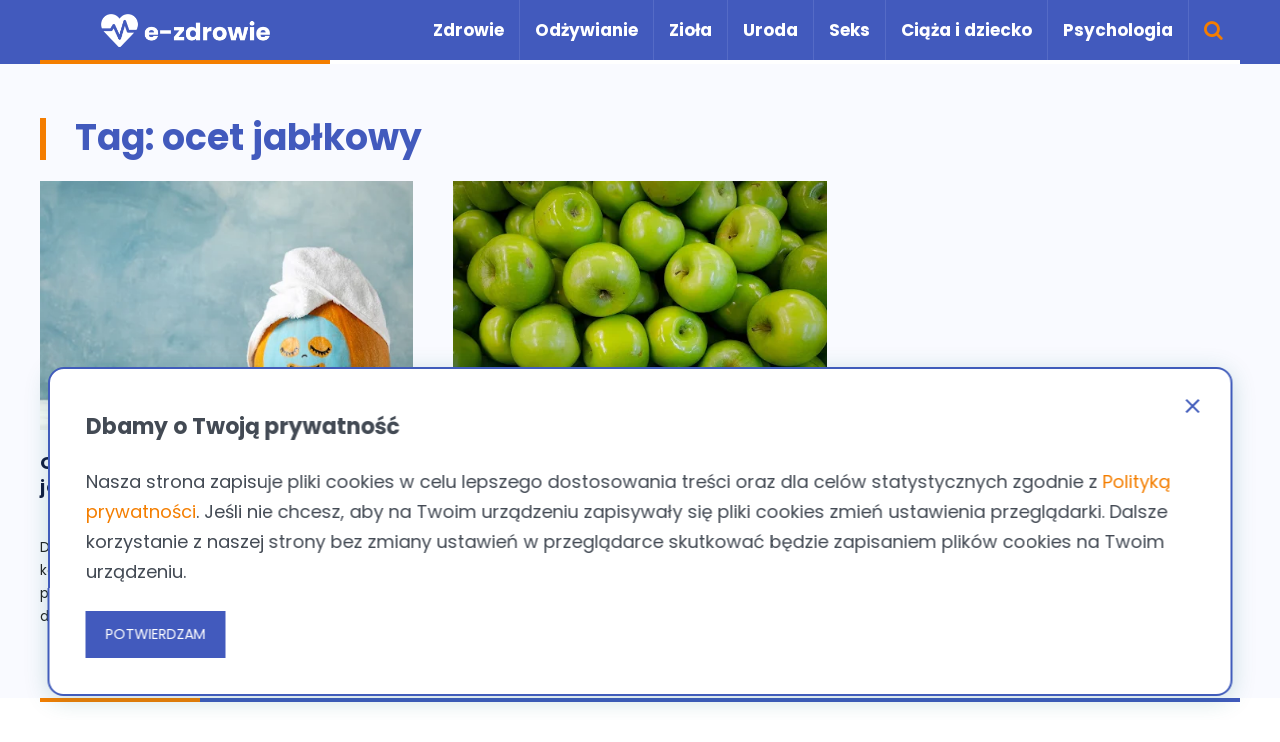

--- FILE ---
content_type: text/html;charset=UTF-8
request_url: https://e-zdrowie.pl/temat/ocet-jablkowy
body_size: 3422
content:


<!DOCTYPE html>
<html lang="pl">
<head>
<meta charset="UTF-8">
<link rel="preconnect" href="https://lh3.googleusercontent.com">
<link rel="preconnect" href="https://fonts.googleapis.com">
<link rel="preconnect" href="https://fonts.gstatic.com" crossorigin>
<link rel="preload" href="/assets/styles/common.css?453c085cd7" as="style" nonce>
		<link rel="preload" href="/assets/listing/main.css?453c085cd7" as="style" nonce>
		
<title>Ocet jabłkowy | e-zdrowie.pl</title>
<meta name="viewport" content="width=device-width, initial-scale=1, maximum-scale=1">
<link rel="icon" type="image/png" href="/img/favicon-128.png">



<link href="https://fonts.googleapis.com/css2?family=Poppins:wght@400;700;800&display=swap" rel="stylesheet" media="print" onload="this.media='all'" crossorigin>
<noscript><link href="https://fonts.googleapis.com/css2?family=Poppins:wght@400;700;800&display=swap" rel="stylesheet" crossorigin></noscript>
<link href="https://fonts.googleapis.com/css2?family=Lora:wght@400;700&display=swap" rel="stylesheet" media="print" onload="this.media='all'" crossorigin>
<noscript><link href="https://fonts.googleapis.com/css2?family=Lora:wght@400;700&display=swap" rel="stylesheet" crossorigin></noscript>
<link type="text/css" rel="stylesheet" href="/assets/styles/common.css;jsessionid=32B789BA751E2F0C0075FCDA1ABDB1FB?453c085cd7">
		<link type="text/css" rel="stylesheet" href="/assets/listing/main.css;jsessionid=32B789BA751E2F0C0075FCDA1ABDB1FB?453c085cd7">
		
<link rel="manifest" href="/static/manifest.json">
<meta name="robots" content="index, follow">
<meta name="facebook-domain-verification" content="g2iu6wni7my8qkvhux149yj0zmapcj" />
<script type="text/javascript">
var q = [];
</script>
<!-- Google Tag Manager -->
<script>(function(w,d,s,l,i){w[l]=w[l]||[];w[l].push({'gtm.start':
new Date().getTime(),event:'gtm.js'});var f=d.getElementsByTagName(s)[0],
j=d.createElement(s),dl=l!='dataLayer'?'&l='+l:'';j.async=true;j.src=
'https://www.googletagmanager.com/gtm.js?id='+i+dl;f.parentNode.insertBefore(j,f);
})(window,document,'script','dataLayer','GTM-TDCG3H4');</script>
<!-- End Google Tag Manager --><script async src="https://pagead2.googlesyndication.com/pagead/js/adsbygoogle.js?client=ca-pub-3226869585977172" crossorigin="anonymous"></script>
</head>
<body class="search search-results">
 <!-- Google Tag Manager (noscript) -->
<noscript><iframe src="https://www.googletagmanager.com/ns.html?id=GTM-TDCG3H4"
height="0" width="0" style="display:none;visibility:hidden"></iframe></noscript>
<!-- End Google Tag Manager (noscript) -->
 
 <header class="site-header">
 <div class="primary-header container">
  <div class="primary-menu-container">
   <div class="toggle toggle-menu mobile-toggle"><span><i class="fa fa-bars"></i></span><span class="screen-reader-text">Menu</span></div>
   <div class="logo-wrapper"><a href="/" class="logo-link" rel="home"><img src="/img/ezdrowie-logo-white-64.png" alt="logo E-zdrowie.pl" width="325" height="64"></a></div>
   <nav class="menu-primary-navigation-container"><ul id="primary-nav" class="primary-nav">
    <li class="menu-item"><a href="/zdrowie">Zdrowie</a></li><li class="menu-item"><a href="/odzywianie">Odżywianie</a></li><li class="menu-item"><a href="/ziola">Zioła</a></li><li class="menu-item"><a href="/uroda">Uroda</a></li><li class="menu-item"><a href="/seks">Seks</a></li><li class="menu-item"><a href="/ciaza-i-dziecko">Ciąża i dziecko</a></li><li class="menu-item"><a href="/psychologia">Psychologia</a></li>
   </ul></nav>
   <div class="toggle toggle-search"><span><i class="fa fa-search"></i></span><span class="screen-reader-text">Szukaj</span></div>
  </div>
  <div class="site-search">
   <form role="search" method="get" class="search-form" action="/szukaj">
    <label for="search-input"><span class="screen-reader-text">Wyszukaj:</span></label>
    <input type="search" id="search-input" class="search-field" placeholder="Wpisz szukaną frazę" value="" name="fraza">
    <button type="submit" class="search-submit"><i class="fa fa-search"></i><span class="screen-reader-text">Szukaj</span></button>
   </form>
  </div>
  <div class="mobile-navigation">
   <nav class="mobile-nav-wrapper"><ul id="mobile-nav" class="mobile-nav"><li><a href="/zdrowie">Zdrowie</a><span class="expand"></span></li><li><a href="/odzywianie">Odżywianie</a></li><li><a href="/ziola">Zioła</a></li><li><a href="/uroda">Uroda</a></li><li><a href="/seks">Seks</a></li><li><a href="/ciaza-i-dziecko">Ciąża i dziecko</a></li><li><a href="/psychologia">Psychologia</a></li></ul></nav>	
  </div>
 </div>
</header>
 
 <div class="wrap">

<main class="site-main">
 <div id="content" class="site-content">
 
  
  
  <div class="latest-articles">
  <div class="container">
   <header class="page-header"><h1 class="page-title">Tag: ocet jabłkowy</h1></header>
   
   <div class="articles-list flat-list-style cols-3">
    <article class="article-container">
 <div class="article">
  <div class="article-image"><a href="/ocet-jablkowy-na-wlosy-i-na-skore-jakie-da-efekty"><img src="https://lh3.googleusercontent.com/oSh5hL9QGj9l4exXhgAoRnBTcPHHZfMmYu1oWRJi3cdpDLZ2htnjCSXqSIv6d5zCVL6HpxFo5yRsbj2taTdmzrumxdrzdHP9PDA=w470-h313-p-rw" alt="Dynia z maseczką" title="Dbanie o urodę" width="1254" height="836" srcset="https://lh3.googleusercontent.com/oSh5hL9QGj9l4exXhgAoRnBTcPHHZfMmYu1oWRJi3cdpDLZ2htnjCSXqSIv6d5zCVL6HpxFo5yRsbj2taTdmzrumxdrzdHP9PDA=w360-h240-p-rw 360w, https://lh3.googleusercontent.com/oSh5hL9QGj9l4exXhgAoRnBTcPHHZfMmYu1oWRJi3cdpDLZ2htnjCSXqSIv6d5zCVL6HpxFo5yRsbj2taTdmzrumxdrzdHP9PDA=w470-h313-p-rw 470w, https://lh3.googleusercontent.com/oSh5hL9QGj9l4exXhgAoRnBTcPHHZfMmYu1oWRJi3cdpDLZ2htnjCSXqSIv6d5zCVL6HpxFo5yRsbj2taTdmzrumxdrzdHP9PDA=w948-h632-p-rw 948w" sizes="(min-width: 901px) 470px, 360px"></a></div>
  <header class="entry-header">
   <h3 class="entry-title"><a href="/ocet-jablkowy-na-wlosy-i-na-skore-jakie-da-efekty">Ocet jabłkowy na włosy i na skórę – jakie da efekty?</a></h3>
   
  </header>
  <div class="entry-content"><p><a href="/ocet-jablkowy-na-wlosy-i-na-skore-jakie-da-efekty">Dlaczego ocet jabłkowy wykorzystywany jest w kosmetyce? Jak włączyć ocet do codziennej pielęgnacji skóry? Do jakiego typu cery jest dedykowany? Jakie efekty ...</a></p></div>
  
 </div>
</article>
    <article class="article-container">
 <div class="article">
  <div class="article-image"><a href="/ocet-jablkowy-wlasciwosci-dzialanie-przeciwwskazania"><img class="lazyload" alt="Zielone jabłka" title="Jabłka" width="4017" height="2796" data-srcset="https://lh3.googleusercontent.com/D4-rYzgLFTjeXz1NheWnQs9C2MICdvWqfUt-hxlieXYqusogysF06MSzO9Ak_n20kWfPztz3lWhTYn_7rDl-84omg6yHe41M6SY=w360-h240-p-rw 360w, https://lh3.googleusercontent.com/D4-rYzgLFTjeXz1NheWnQs9C2MICdvWqfUt-hxlieXYqusogysF06MSzO9Ak_n20kWfPztz3lWhTYn_7rDl-84omg6yHe41M6SY=w470-h313-p-rw 470w, https://lh3.googleusercontent.com/D4-rYzgLFTjeXz1NheWnQs9C2MICdvWqfUt-hxlieXYqusogysF06MSzO9Ak_n20kWfPztz3lWhTYn_7rDl-84omg6yHe41M6SY=w948-h632-p-rw 948w" data-sizes="(min-width: 901px) 470px, 360px"></a></div>
  <header class="entry-header">
   <h3 class="entry-title"><a href="/ocet-jablkowy-wlasciwosci-dzialanie-przeciwwskazania">Ocet jabłkowy – właściwości, działanie, przeciwwskazania</a></h3>
   
  </header>
  <div class="entry-content"><p><a href="/ocet-jablkowy-wlasciwosci-dzialanie-przeciwwskazania">Ocet jabłkowy to produkt, który powstaje na skutek fermentacji cukrów zawartych w jabłkach. Następnie, na etapie produkcyjnym, wytworzony alkohol przekształc...</a></p></div>
  
 </div>
</article>
    
   </div>
   


  </div>
  </div>
  
 </div>
</main>


 </div>
 
 <footer class="site-footer">
 <div class="footer-wrapper">
  <div class="container">
   <ul class="footer-info">
    <li class="footer-links">
     <ul id="footer-nav" class="footer-nav">
      <li class="menu-item"><a href="/o-nas">O nas</a></li>
      <li class="menu-item"><a href="/kontakt">Kontakt</a></li>
      <li class="menu-item"><a href="/redakcja">Redakcja</a></li>
      <li class="menu-item"><a href="/polityka-prywatnosci">Polityka prywatności</a></li>
     </ul></li>
    <li class="footer-copyright">&copy;2026 e-zdrowie.pl Wszelkie prawa zastrzeżone</li>
   </ul>
  </div>
 </div>
</footer>

<div id="cookie-agreement-popup">
    <section class="cookie-popup">
        <header class="cookie-popup-title">Dbamy o Twoją prywatność</header>
        <p class="cookie-popup-content">
            Nasza strona zapisuje pliki cookies w celu lepszego dostosowania treści oraz dla celów statystycznych zgodnie z
            <a href="/polityka-prywatnosci" target="_blank">Polityką prywatności</a>.
            Jeśli nie chcesz, aby na Twoim urządzeniu zapisywały się pliki cookies zmień ustawienia przeglądarki.
            Dalsze korzystanie z naszej strony bez zmiany ustawień w przeglądarce skutkować będzie zapisaniem plików cookies na Twoim urządzeniu.
        </p>
        <button class="cookie-popup-button ez-button ez-button-primary" onClick='cookieAgreement.setCookiesAgreement()'>POTWIERDZAM</button>
        <img class="cookie-popup-close-icon" src='/img/close-blue.svg' onClick="cookieAgreement.setCookiesAgreement()" alt='close icon green' />
    </section>
</div>

 <script src="/assets/commons/vendors.js;jsessionid=32B789BA751E2F0C0075FCDA1ABDB1FB?453c085cd7" async="async" crossorigin></script>
	<script src="/assets/header/main.js;jsessionid=32B789BA751E2F0C0075FCDA1ABDB1FB?453c085cd7" async="async" crossorigin></script>
	<script src="/assets/cookies/cookies.js;jsessionid=32B789BA751E2F0C0075FCDA1ABDB1FB?453c085cd7" async="async" crossorigin></script>
	
 
 
</body>
</html>

--- FILE ---
content_type: text/html; charset=utf-8
request_url: https://www.google.com/recaptcha/api2/aframe
body_size: 265
content:
<!DOCTYPE HTML><html><head><meta http-equiv="content-type" content="text/html; charset=UTF-8"></head><body><script nonce="UZdyCpcH2SuedK-SpNyCwg">/** Anti-fraud and anti-abuse applications only. See google.com/recaptcha */ try{var clients={'sodar':'https://pagead2.googlesyndication.com/pagead/sodar?'};window.addEventListener("message",function(a){try{if(a.source===window.parent){var b=JSON.parse(a.data);var c=clients[b['id']];if(c){var d=document.createElement('img');d.src=c+b['params']+'&rc='+(localStorage.getItem("rc::a")?sessionStorage.getItem("rc::b"):"");window.document.body.appendChild(d);sessionStorage.setItem("rc::e",parseInt(sessionStorage.getItem("rc::e")||0)+1);localStorage.setItem("rc::h",'1769259909659');}}}catch(b){}});window.parent.postMessage("_grecaptcha_ready", "*");}catch(b){}</script></body></html>

--- FILE ---
content_type: text/css
request_url: https://e-zdrowie.pl/assets/listing/main.css?453c085cd7
body_size: 781
content:
.pagination{list-style:none;display:-webkit-flex;display:-ms-flexbox;display:flex;-webkit-align-items:center;-ms-flex-align:center;align-items:center;-webkit-flex-direction:row;-ms-flex-direction:row;flex-direction:row;-webkit-justify-content:center;-ms-flex-pack:center;justify-content:enter;flex-wrap:wrap;width:100%;padding:0;line-height:1}.pagination li{display:block;height:36px;width:36px;line-height:36px;margin:5px 0;color:#333;font-weight:600;text-align:center;transition:background-color .1s ease-in}.pagination li+li{margin-left:10px}.pagination .next,.pagination .prev{width:auto;color:#fff;background-color:#425abd}.pagination .next a,.pagination .prev a{padding:0 16px}.pagination li>span,.pagination li>a{display:block;color:inherit;text-decoration:none;transition:all .1s ease-in}.pagination li.active,.pagination li:hover{background-color:#f47d01;color:#FFF}

--- FILE ---
content_type: image/svg+xml
request_url: https://e-zdrowie.pl/img/close-blue.svg
body_size: 215
content:
<svg xmlns="http://www.w3.org/2000/svg" width="15" height="15" viewBox="0 0 15 15" fill="none"><path fill-rule="evenodd" clip-rule="evenodd" d="M5.657 7.071L0 12.728l1.414 1.414 5.657-5.657 5.657 5.657 1.414-1.414L8.485 7.07l5.657-5.657L12.728 0 7.07 5.657 1.414 0 0 1.414l5.657 5.657z" fill="#415cbb"/></svg>

--- FILE ---
content_type: application/javascript
request_url: https://e-zdrowie.pl/assets/commons/vendors.js;jsessionid=32B789BA751E2F0C0075FCDA1ABDB1FB?453c085cd7
body_size: 15983
content:
(function(){if(typeof window!=="object"){return}if("IntersectionObserver" in window&&"IntersectionObserverEntry" in window&&"intersectionRatio" in window.IntersectionObserverEntry.prototype){if(!("isIntersecting" in window.IntersectionObserverEntry.prototype)){Object.defineProperty(window.IntersectionObserverEntry.prototype,"isIntersecting",{get:function(){return this.intersectionRatio>0}})}return}function k(u){try{return u.defaultView&&u.defaultView.frameElement||null}catch(t){return null}}var m=(function(t){var u=t;var v=k(u);while(v){u=v.ownerDocument;v=k(u)}return u})(window.document);var g=[];var j=null;var q=null;function s(v){this.time=v.time;this.target=v.target;this.rootBounds=h(v.rootBounds);this.boundingClientRect=h(v.boundingClientRect);this.intersectionRect=h(v.intersectionRect||d());this.isIntersecting=!!v.intersectionRect;var x=this.boundingClientRect;var w=x.width*x.height;var u=this.intersectionRect;var t=u.width*u.height;if(w){this.intersectionRatio=Number((t/w).toFixed(4))}else{this.intersectionRatio=this.isIntersecting?1:0}}function r(v,u){var t=u||{};if(typeof v!="function"){throw new Error("callback must be a function")}if(t.root&&t.root.nodeType!=1&&t.root.nodeType!=9){throw new Error("root must be a Document or Element")}this._checkForIntersections=e(this._checkForIntersections.bind(this),this.THROTTLE_TIMEOUT);this._callback=v;this._observationTargets=[];this._queuedEntries=[];this._rootMarginValues=this._parseRootMargin(t.rootMargin);this.thresholds=this._initThresholds(t.threshold);this.root=t.root||null;this.rootMargin=this._rootMarginValues.map(function(w){return w.value+w.unit}).join(" ");this._monitoringDocuments=[];this._monitoringUnsubscribes=[]}r.prototype.THROTTLE_TIMEOUT=100;r.prototype.POLL_INTERVAL=null;r.prototype.USE_MUTATION_OBSERVER=true;r._setupCrossOriginUpdater=function(){if(!j){j=function(u,t){if(!u||!t){q=d()}else{q=b(u,t)}g.forEach(function(v){v._checkForIntersections()})}}return j};r._resetCrossOriginUpdater=function(){j=null;q=null};r.prototype.observe=function(u){var t=this._observationTargets.some(function(v){return v.element==u});if(t){return}if(!(u&&u.nodeType==1)){throw new Error("target must be an Element")}this._registerInstance();this._observationTargets.push({element:u,entry:null});this._monitorIntersections(u.ownerDocument);this._checkForIntersections()};r.prototype.unobserve=function(t){this._observationTargets=this._observationTargets.filter(function(u){return u.element!=t});this._unmonitorIntersections(t.ownerDocument);if(this._observationTargets.length==0){this._unregisterInstance()}};r.prototype.disconnect=function(){this._observationTargets=[];this._unmonitorAllIntersections();this._unregisterInstance()};r.prototype.takeRecords=function(){var t=this._queuedEntries.slice();this._queuedEntries=[];return t};r.prototype._initThresholds=function(u){var t=u||[0];if(!Array.isArray(t)){t=[t]}return t.sort().filter(function(x,w,v){if(typeof x!="number"||isNaN(x)||x<0||x>1){throw new Error("threshold must be a number between 0 and 1 inclusively")}return x!==v[w-1]})};r.prototype._parseRootMargin=function(t){var u=t||"0px";var v=u.split(/\s+/).map(function(w){var x=/^(-?\d*\.?\d+)(px|%)$/.exec(w);if(!x){throw new Error("rootMargin must be specified in pixels or percent")}return{value:parseFloat(x[1]),unit:x[2]}});v[1]=v[1]||v[0];v[2]=v[2]||v[0];v[3]=v[3]||v[1];return v};r.prototype._monitorIntersections=function(w){var v=w.defaultView;if(!v){return}if(this._monitoringDocuments.indexOf(w)!=-1){return}var z=this._checkForIntersections;var t=null;var y=null;if(this.POLL_INTERVAL){t=v.setInterval(z,this.POLL_INTERVAL)}else{o(v,"resize",z,true);o(w,"scroll",z,true);if(this.USE_MUTATION_OBSERVER&&"MutationObserver" in v){y=new v.MutationObserver(z);y.observe(w,{attributes:true,childList:true,characterData:true,subtree:true})}}this._monitoringDocuments.push(w);this._monitoringUnsubscribes.push(function(){var A=w.defaultView;if(A){if(t){A.clearInterval(t)}p(A,"resize",z,true)}p(w,"scroll",z,true);if(y){y.disconnect()}});var u=(this.root&&(this.root.ownerDocument||this.root))||m;if(w!=u){var x=k(w);if(x){this._monitorIntersections(x.ownerDocument)}}};r.prototype._unmonitorIntersections=function(x){var u=this._monitoringDocuments.indexOf(x);if(u==-1){return}var w=(this.root&&(this.root.ownerDocument||this.root))||m;var t=this._observationTargets.some(function(A){var z=A.element.ownerDocument;if(z==x){return true}while(z&&z!=w){var B=k(z);z=B&&B.ownerDocument;if(z==x){return true}}return false});if(t){return}var v=this._monitoringUnsubscribes[u];this._monitoringDocuments.splice(u,1);this._monitoringUnsubscribes.splice(u,1);v();if(x!=w){var y=k(x);if(y){this._unmonitorIntersections(y.ownerDocument)}}};r.prototype._unmonitorAllIntersections=function(){var u=this._monitoringUnsubscribes.slice(0);this._monitoringDocuments.length=0;this._monitoringUnsubscribes.length=0;for(var t=0;t<u.length;t++){u[t]()}};r.prototype._checkForIntersections=function(){if(!this.root&&j&&!q){return}var u=this._rootIsInDom();var t=u?this._getRootRect():d();this._observationTargets.forEach(function(z){var C=z.element;var B=f(C);var x=this._rootContainsTarget(C);var y=z.entry;var w=u&&x&&this._computeTargetAndRootIntersection(C,B,t);var v=null;if(!this._rootContainsTarget(C)){v=d()}else{if(!j||this.root){v=t}}var A=z.entry=new s({time:a(),target:C,boundingClientRect:B,rootBounds:v,intersectionRect:w});if(!y){this._queuedEntries.push(A)}else{if(u&&x){if(this._hasCrossedThreshold(y,A)){this._queuedEntries.push(A)}}else{if(y&&y.isIntersecting){this._queuedEntries.push(A)}}}},this);if(this._queuedEntries.length){this._callback(this.takeRecords(),this)}};r.prototype._computeTargetAndRootIntersection=function(y,v,z){if(window.getComputedStyle(y).display=="none"){return}var A=v;var D=l(y);var B=false;while(!B&&D){var E=null;var x=D.nodeType==1?window.getComputedStyle(D):{};if(x.display=="none"){return null}if(D==this.root||D.nodeType==9){B=true;if(D==this.root||D==m){if(j&&!this.root){if(!q||q.width==0&&q.height==0){D=null;E=null;A=null}else{E=q}}else{E=z}}else{var w=l(D);var u=w&&f(w);var t=w&&this._computeTargetAndRootIntersection(w,u,z);if(u&&t){D=w;E=b(u,t)}else{D=null;A=null}}}else{var C=D.ownerDocument;if(D!=C.body&&D!=C.documentElement&&x.overflow!="visible"){E=f(D)}}if(E){A=i(E,A)}if(!A){break}D=D&&l(D)}return A};r.prototype._getRootRect=function(){var u;if(this.root&&!c(this.root)){u=f(this.root)}else{var w=c(this.root)?this.root:m;var v=w.documentElement;var t=w.body;u={top:0,left:0,right:v.clientWidth||t.clientWidth,width:v.clientWidth||t.clientWidth,bottom:v.clientHeight||t.clientHeight,height:v.clientHeight||t.clientHeight}}return this._expandRectByRootMargin(u)};r.prototype._expandRectByRootMargin=function(u){var v=this._rootMarginValues.map(function(x,w){return x.unit=="px"?x.value:x.value*(w%2?u.width:u.height)/100});var t={top:u.top-v[0],right:u.right+v[1],bottom:u.bottom+v[2],left:u.left-v[3]};t.width=t.right-t.left;t.height=t.bottom-t.top;return t};r.prototype._hasCrossedThreshold=function(v,y){var u=v&&v.isIntersecting?v.intersectionRatio||0:-1;var x=y.isIntersecting?y.intersectionRatio||0:-1;if(u===x){return}for(var w=0;w<this.thresholds.length;w++){var t=this.thresholds[w];if(t==u||t==x||t<u!==t<x){return true}}};r.prototype._rootIsInDom=function(){return !this.root||n(m,this.root)};r.prototype._rootContainsTarget=function(u){var t=(this.root&&(this.root.ownerDocument||this.root))||m;return(n(t,u)&&(!this.root||t==u.ownerDocument))};r.prototype._registerInstance=function(){if(g.indexOf(this)<0){g.push(this)}};r.prototype._unregisterInstance=function(){var t=g.indexOf(this);if(t!=-1){g.splice(t,1)}};function a(){return window.performance&&performance.now&&performance.now()}function e(t,u){var v=null;return function(){if(!v){v=setTimeout(function(){t();v=null},u)}}}function o(v,u,t,w){if(typeof v.addEventListener=="function"){v.addEventListener(u,t,w||false)}else{if(typeof v.attachEvent=="function"){v.attachEvent("on"+u,t)}}}function p(v,u,t,w){if(typeof v.removeEventListener=="function"){v.removeEventListener(u,t,w||false)}else{if(typeof v.detatchEvent=="function"){v.detatchEvent("on"+u,t)}}}function i(w,u){var A=Math.max(w.top,u.top);var v=Math.min(w.bottom,u.bottom);var z=Math.max(w.left,u.left);var x=Math.min(w.right,u.right);var y=x-z;var t=v-A;return(y>=0&&t>=0)&&{top:A,bottom:v,left:z,right:x,width:y,height:t}||null}function f(t){var v;try{v=t.getBoundingClientRect()}catch(u){}if(!v){return d()}if(!(v.width&&v.height)){v={top:v.top,right:v.right,bottom:v.bottom,left:v.left,width:v.right-v.left,height:v.bottom-v.top}}return v}function d(){return{top:0,bottom:0,left:0,right:0,width:0,height:0}}function h(t){if(!t||"x" in t){return t}return{top:t.top,y:t.top,bottom:t.bottom,left:t.left,x:t.left,right:t.right,width:t.width,height:t.height}}function b(w,t){var v=t.top-w.top;var u=t.left-w.left;return{top:v,left:u,height:t.height,width:t.width,bottom:v+t.height,right:u+t.width}}function n(t,v){var u=v;while(u){if(u==t){return true}u=l(u)}return false}function l(u){var t=u.parentNode;if(u.nodeType==9&&u!=m){return k(u)}if(t&&t.assignedSlot){t=t.assignedSlot.parentNode}if(t&&t.nodeType==11&&t.host){return t.host}return t}function c(t){return t&&t.nodeType===9}window.IntersectionObserver=r;window.IntersectionObserverEntry=s}());(function(){var ay,bd="function"==typeof Object.defineProperties?Object.defineProperty:function(k,g,l){if(l.get||l.set){throw new TypeError("ES3 does not support getters and setters.")}k!=Array.prototype&&k!=Object.prototype&&(k[g]=l.value)},av="undefined"!=typeof window&&window===this?this:"undefined"!=typeof global&&null!=global?global:this;function au(){au=function(){};av.Symbol||(av.Symbol=aP)}var ar=0;function aP(g){return"jscomp_symbol_"+(g||"")+ar++}function at(){au();var g=av.Symbol.iterator;g||(g=av.Symbol.iterator=av.Symbol("iterator"));"function"!=typeof Array.prototype[g]&&bd(Array.prototype,g,{configurable:!0,writable:!0,value:function(){return v(this)}});at=function(){}}function v(k){var g=0;return d(function(){return g<k.length?{done:!1,value:k[g++]}:{done:!0}})}function d(g){at();g={next:g};g[av.Symbol.iterator]=function(){return this};return g}function bl(k){at();au();at();var g=k[Symbol.iterator];return g?g.call(k):v(k)}function aq(k){if(!(k instanceof Array)){k=bl(k);for(var g,l=[];!(g=k.next()).done;){l.push(g.value)}k=l}return k}function aW(k,g){function n(){}n.prototype=g.prototype;k.ha=g.prototype;k.prototype=new n;k.prototype.constructor=k;for(var m in g){if(Object.defineProperties){var l=Object.getOwnPropertyDescriptor(g,m);l&&Object.defineProperty(k,m,l)}else{k[m]=g[m]}}}var ap=window.Element.prototype,aw=ap.matches||ap.matchesSelector||ap.webkitMatchesSelector||ap.mozMatchesSelector||ap.msMatchesSelector||ap.oMatchesSelector;function F(k,g){if(k&&1==k.nodeType&&g){if("string"==typeof g||1==g.nodeType){return k==g||e(k,g)}if("length" in g){for(var m=0,l;l=g[m];m++){if(k==l||e(k,l)){return !0}}}}return !1}function e(k,g){if("string"!=typeof g){return !1}if(aw){return aw.call(k,g)}g=k.parentNode.querySelectorAll(g);for(var m=0,l;l=g[m];m++){if(l==k){return !0}}return !1}function bn(k){for(var g=[];k&&k.parentNode&&1==k.parentNode.nodeType;){k=k.parentNode,g.push(k)}return g}function ao(k,g,p){function n(q){var w;if(l.composed&&"function"==typeof q.composedPath){for(var u=q.composedPath(),t=0,r;r=u[t];t++){1==r.nodeType&&F(r,g)&&(w=r)}}else{q:{if((w=q.target)&&1==w.nodeType&&g){for(w=[w].concat(bn(w)),u=0;t=w[u];u++){if(F(t,g)){w=t;break q}}}w=void 0}}w&&p.call(w,q,w)}var m=document,l={composed:!0,S:!0},l=void 0===l?{}:l;m.addEventListener(k,n,l.S);return{j:function(){m.removeEventListener(k,n,l.S)}}}function bf(k){var g={};if(!k||1!=k.nodeType){return g}k=k.attributes;if(!k.length){return{}}for(var m=0,l;l=k[m];m++){g[l.name]=l.value}return g}var a2=/:(80|443)$/,an=document.createElement("a"),am={};function al(k){k=k&&"."!=k?k:location.href;if(am[k]){return am[k]}an.href=k;if("."==k.charAt(0)||"/"==k.charAt(0)){return al(an.href)}var g="80"==an.port||"443"==an.port?"":an.port,g="0"==g?"":g,l=an.host.replace(a2,"");return am[k]={hash:an.hash,host:l,hostname:an.hostname,href:an.href,origin:an.origin?an.origin:an.protocol+"//"+l,pathname:"/"==an.pathname.charAt(0)?an.pathname:"/"+an.pathname,port:g,protocol:an.protocol,search:an.search}}var ak=[];function az(k,g){var l=this;this.context=k;this.P=g;this.f=(this.c=/Task$/.test(g))?k.get(g):k[g];this.b=[];this.a=[];this.g=function(n){for(var m=[],p=0;p<arguments.length;++p){m[p-0]=arguments[p]}return l.a[l.a.length-1].apply(null,[].concat(aq(m)))};this.c?k.set(g,this.g):k[g]=this.g}function aj(k,g,l){k=ac(k,g);k.b.push(l);h(k)}function ah(k,g,l){k=ac(k,g);l=k.b.indexOf(l);-1<l&&(k.b.splice(l,1),0<k.b.length?h(k):k.j())}function h(k){k.a=[];for(var g,m=0;g=k.b[m];m++){var l=k.a[m-1]||k.f.bind(k.context);k.a.push(g(l))}}az.prototype.j=function(){var g=ak.indexOf(this);-1<g&&(ak.splice(g,1),this.c?this.context.set(this.P,this.f):this.context[this.P]=this.f)};function ac(k,g){var l=ak.filter(function(m){return m.context==k&&m.P==g})[0];l||(l=new az(k,g),ak.push(l));return l}function ag(k,g,q,p,n,l){if("function"==typeof p){var m=q.get("buildHitTask");return{buildHitTask:function(r){r.set(k,null,!0);r.set(g,null,!0);p(r,n,l);m(r)}}}return a7({},k,g)}function a6(k,g){var m=bf(k),l={};Object.keys(m).forEach(function(n){if(!n.indexOf(g)&&n!=g+"on"){var p=m[n];"true"==p&&(p=!0);"false"==p&&(p=!1);n=bp(n.slice(g.length));l[n]=p}});return l}function bh(g){"loading"==document.readyState?document.addEventListener("DOMContentLoaded",function k(){document.removeEventListener("DOMContentLoaded",k);g()}):g()}function a8(k,g){var l;return function(p){for(var n=[],m=0;m<arguments.length;++m){n[m-0]=arguments[m]}clearTimeout(l);l=setTimeout(function(){return k.apply(null,[].concat(aq(n)))},g)}}function aB(k){function g(){l||(l=!0,k())}var l=!1;setTimeout(g,2000);return g}var a5={};function ae(k,g){function n(){clearTimeout(l.timeout);l.send&&ah(k,"send",l.send);delete a5[m];l.R.forEach(function(p){return p()})}var m=k.get("trackingId"),l=a5[m]=a5[m]||{};clearTimeout(l.timeout);l.timeout=setTimeout(n,0);l.R=l.R||[];l.R.push(g);l.send||(l.send=function(p){return function(q){for(var t=[],r=0;r<arguments.length;++r){t[r-0]=arguments[r]}n();p.apply(null,[].concat(aq(t)))}},aj(k,"send",l.send))}var a7=Object.assign||function(k,g){for(var q=[],p=1;p<arguments.length;++p){q[p-1]=arguments[p]}for(var p=0,n=q.length;p<n;p++){var l=Object(q[p]),m;for(m in l){Object.prototype.hasOwnProperty.call(l,m)&&(k[m]=l[m])}}return k};function bp(g){return g.replace(/[\-\_]+(\w?)/g,function(k,l){return l.toUpperCase()})}function a3(g){return"object"==typeof g&&null!==g}var a1=function j(g){return g?(g^16*Math.random()>>g/4).toString(16):"10000000-1000-4000-8000-100000000000".replace(/[018]/g,j)};function a0(k,g){var l=window.GoogleAnalyticsObject||"ga";window[l]=window[l]||function(n){for(var m=[],p=0;p<arguments.length;++p){m[p-0]=arguments[p]}(window[l].q=window[l].q||[]).push(m)};window.gaDevIds=window.gaDevIds||[];0>window.gaDevIds.indexOf("i5iSjo")&&window.gaDevIds.push("i5iSjo");window[l]("provide",k,g);window.gaplugins=window.gaplugins||{};window.gaplugins[k.charAt(0).toUpperCase()+k.slice(1)]=g}var aZ={T:1,U:2,V:3,X:4,Y:5,Z:6,$:7,aa:8,ba:9,W:10},aX=Object.keys(aZ).length;function aV(k,g){k.set("\x26_av","2.4.1");var m=k.get("\x26_au"),m=parseInt(m||"0",16).toString(2);if(m.length<aX){for(var l=aX-m.length;l;){m="0"+m,l--}}g=aX-g;m=m.substr(0,g)+1+m.substr(g+1);k.set("\x26_au",parseInt(m||"0",2).toString(16))}function aU(k,g){aV(k,aZ.T);this.a=a7({},g);this.g=k;this.b=this.a.stripQuery&&this.a.queryDimensionIndex?"dimension"+this.a.queryDimensionIndex:null;this.f=this.f.bind(this);this.c=this.c.bind(this);aj(k,"get",this.f);aj(k,"buildHitTask",this.c)}aU.prototype.f=function(k){var g=this;return function(m){if("page"==m||m==g.b){var l={location:k("location"),page:k("page")};return a(g,l)[m]}return k(m)}};aU.prototype.c=function(k){var g=this;return function(m){var l=a(g,{location:m.get("location"),page:m.get("page")});m.set(l,null,!0);k(m)}};function a(k,g){var n=al(g.page||g.location),m=n.pathname;if(k.a.indexFilename){var l=m.split("/");k.a.indexFilename==l[l.length-1]&&(l[l.length-1]="",m=l.join("/"))}"remove"==k.a.trailingSlash?m=m.replace(/\/+$/,""):"add"==k.a.trailingSlash&&(/\.\w+$/.test(m)||"/"==m.substr(-1)||(m+="/"));m={page:m+(k.a.stripQuery?bi(k,n.search):n.search)};g.location&&(m.location=g.location);k.b&&(m[k.b]=n.search.slice(1)||"(not set)");return"function"==typeof k.a.urlFieldsFilter?(g=k.a.urlFieldsFilter(m,al),n={page:g.page,location:g.location},k.b&&(n[k.b]=g[k.b]),n):m}function bi(k,g){if(Array.isArray(k.a.queryParamsWhitelist)){var l=[];g.slice(1).split("\x26").forEach(function(m){var n=bl(m.split("\x3d"));m=n.next().value;n=n.next().value;-1<k.a.queryParamsWhitelist.indexOf(m)&&n&&l.push([m,n])});return l.length?"?"+l.map(function(m){return m.join("\x3d")}).join("\x26"):""}return""}aU.prototype.remove=function(){ah(this.g,"get",this.f);ah(this.g,"buildHitTask",this.c)};a0("cleanUrlTracker",aU);function aT(k,g){var m=this;aV(k,aZ.U);if(window.addEventListener){this.a=a7({events:["click"],fieldsObj:{},attributePrefix:"ga-"},g);this.f=k;this.c=this.c.bind(this);var l="["+this.a.attributePrefix+"on]";this.b={};this.a.events.forEach(function(n){m.b[n]=ao(n,l,m.c)})}}aT.prototype.c=function(k,g){var m=this.a.attributePrefix;if(!(0>g.getAttribute(m+"on").split(/\s*,\s*/).indexOf(k.type))){var m=a6(g,m),l=a7({},this.a.fieldsObj,m);this.f.send(m.hitType||"event",ag({transport:"beacon"},l,this.f,this.a.hitFilter,g,k))}};aT.prototype.remove=function(){var g=this;Object.keys(this.b).forEach(function(k){g.b[k].j()})};a0("eventTracker",aT);function bb(k,g){var l=this;aV(k,aZ.V);window.IntersectionObserver&&window.MutationObserver&&(this.a=a7({rootMargin:"0px",fieldsObj:{},attributePrefix:"ga-"},g),this.c=k,this.M=this.M.bind(this),this.O=this.O.bind(this),this.K=this.K.bind(this),this.L=this.L.bind(this),this.b=null,this.items=[],this.i={},this.h={},bh(function(){l.a.elements&&l.observeElements(l.a.elements)}))}ay=bb.prototype;ay.observeElements=function(k){var g=this;k=aS(this,k);this.items=this.items.concat(k.items);this.i=a7({},k.i,this.i);this.h=a7({},k.h,this.h);k.items.forEach(function(l){var m=g.h[l.threshold]=g.h[l.threshold]||new IntersectionObserver(g.O,{rootMargin:g.a.rootMargin,threshold:[+l.threshold]});(l=g.i[l.id]||(g.i[l.id]=document.getElementById(l.id)))&&m.observe(l)});this.b||(this.b=new MutationObserver(this.M),this.b.observe(document.body,{childList:!0,subtree:!0}));requestAnimationFrame(function(){})};ay.unobserveElements=function(k){var g=[],n=[];this.items.forEach(function(p){k.some(function(q){q=bm(q);return q.id===p.id&&q.threshold===p.threshold&&q.trackFirstImpressionOnly===p.trackFirstImpressionOnly})?n.push(p):g.push(p)});if(g.length){var m=aS(this,g),l=aS(this,n);this.items=m.items;this.i=m.i;this.h=m.h;n.forEach(function(q){if(!m.i[q.id]){var p=l.h[q.threshold],r=l.i[q.id];r&&p.unobserve(r);m.h[q.threshold]||l.h[q.threshold].disconnect()}})}else{this.unobserveAllElements()}};ay.unobserveAllElements=function(){var g=this;Object.keys(this.h).forEach(function(k){g.h[k].disconnect()});this.b.disconnect();this.b=null;this.items=[];this.i={};this.h={}};function aS(k,g){var n=[],m={},l={};g.length&&g.forEach(function(p){p=bm(p);n.push(p);l[p.id]=k.i[p.id]||null;m[p.threshold]=k.h[p.threshold]||null});return{items:n,i:l,h:m}}ay.M=function(k){for(var g=0,n;n=k[g];g++){for(var m=0,l;l=n.removedNodes[m];m++){aR(this,l,this.L)}for(m=0;l=n.addedNodes[m];m++){aR(this,l,this.K)}}};function aR(k,g,n){1==g.nodeType&&g.id in k.i&&n(g.id);for(var m=0,l;l=g.childNodes[m];m++){aR(k,l,n)}}ay.O=function(r){for(var q=[],p=0,n;n=r[p];p++){for(var l=0,g;g=this.items[l];l++){var k;if(k=n.target.id===g.id){(k=g.threshold)?k=n.intersectionRatio>=k:(k=n.intersectionRect,k=0<k.top||0<k.bottom||0<k.left||0<k.right)}if(k){var t=g.id;k=document.getElementById(t);var t={transport:"beacon",eventCategory:"Viewport",eventAction:"impression",eventLabel:t,nonInteraction:!0},m=a7({},this.a.fieldsObj,a6(k,this.a.attributePrefix));this.c.send("event",ag(t,m,this.c,this.a.hitFilter,k));g.trackFirstImpressionOnly&&q.push(g)}}}q.length&&this.unobserveElements(q)};ay.K=function(k){var g=this,l=this.i[k]=document.getElementById(k);this.items.forEach(function(m){k==m.id&&g.h[m.threshold].observe(l)})};ay.L=function(k){var g=this,l=this.i[k];this.items.forEach(function(m){k==m.id&&g.h[m.threshold].unobserve(l)});this.i[k]=null};ay.remove=function(){this.unobserveAllElements()};a0("impressionTracker",bb);function bm(g){"string"==typeof g&&(g={id:g});return a7({threshold:0,trackFirstImpressionOnly:!0},g)}function be(){this.a={}}function aY(k,g){(k.a.externalSet=k.a.externalSet||[]).push(g)}be.prototype.ca=function(k,g){for(var m=[],l=1;l<arguments.length;++l){m[l-1]=arguments[l]}(this.a[k]=this.a[k]||[]).forEach(function(n){return n.apply(null,[].concat(aq(m)))})};var aQ={},aO=!1,aN;function aM(k,g){g=void 0===g?{}:g;this.a={};this.b=k;this.w=g;this.l=null}aW(aM,be);function aL(k,g,l){k=["autotrack",k,g].join(":");aQ[k]||(aQ[k]=new aM(k,l),aO||(window.addEventListener("storage",ax),aO=!0));return aQ[k]}function ab(){if(null!=aN){return aN}try{window.localStorage.setItem("autotrack","autotrack"),window.localStorage.removeItem("autotrack"),aN=!0}catch(g){aN=!1}return aN}aM.prototype.get=function(){if(this.l){return this.l}if(ab()){try{this.l=f(window.localStorage.getItem(this.b))}catch(g){}}return this.l=a7({},this.w,this.l)};aM.prototype.set=function(k){this.l=a7({},this.w,this.l,k);if(ab()){try{var g=JSON.stringify(this.l);window.localStorage.setItem(this.b,g)}catch(l){}}};function bo(k){k.l={};if(ab()){try{window.localStorage.removeItem(k.b)}catch(g){}}}aM.prototype.j=function(){delete aQ[this.b];Object.keys(aQ).length||(window.removeEventListener("storage",ax),aO=!1)};function ax(k){var g=aQ[k.key];if(g){var l=a7({},g.w,f(k.oldValue));k=a7({},g.w,f(k.newValue));g.l=k;g.ca("externalSet",k,l)}}function f(k){var g={};if(k){try{g=JSON.parse(k)}catch(l){}}return g}var aK={};function aJ(k,g,m){this.f=k;this.timeout=g||bg;this.timeZone=m;this.b=this.b.bind(this);aj(k,"sendHitTask",this.b);try{this.c=new Intl.DateTimeFormat("en-US",{timeZone:this.timeZone})}catch(l){}this.a=aL(k.get("trackingId"),"session",{hitTime:0,isExpired:!1});this.a.get().id||this.a.set({id:a1()})}function a4(k,g,m){var l=k.get("trackingId");return aK[l]?aK[l]:aK[l]=new aJ(k,g,m)}function aI(g){return g.a.get().id}aJ.prototype.isExpired=function(k){k=void 0===k?aI(this):k;if(k!=aI(this)){return !0}k=this.a.get();if(k.isExpired){return !0}var g=k.hitTime;return g&&(k=new Date,g=new Date(g),k-g>60000*this.timeout||this.c&&this.c.format(k)!=this.c.format(g))?!0:!1};aJ.prototype.b=function(k){var g=this;return function(n){k(n);var m=n.get("sessionControl");n="start"==m||g.isExpired();var m="end"==m,l=g.a.get();l.hitTime=+new Date;n&&(l.isExpired=!1,l.id=a1());m&&(l.isExpired=!0);g.a.set(l)}};aJ.prototype.j=function(){ah(this.f,"sendHitTask",this.b);this.a.j();delete aK[this.f.get("trackingId")]};var bg=30;function aH(k,g){aV(k,aZ.W);window.addEventListener&&(this.b=a7({increaseThreshold:20,sessionTimeout:bg,fieldsObj:{}},g),this.f=k,this.c=aA(this),this.g=a8(this.g.bind(this),500),this.o=this.o.bind(this),this.a=aL(k.get("trackingId"),"plugins/max-scroll-tracker"),this.m=a4(k,this.b.sessionTimeout,this.b.timeZone),aj(k,"set",this.o),ad(this))}function ad(g){100>(g.a.get()[g.c]||0)&&window.addEventListener("scroll",g.g)}aH.prototype.g=function(){var k=document.documentElement,g=document.body,k=Math.min(100,Math.max(0,Math.round(window.pageYOffset/(Math.max(k.offsetHeight,k.scrollHeight,g.offsetHeight,g.scrollHeight)-window.innerHeight)*100))),g=aI(this.m);g!=this.a.get().sessionId&&(bo(this.a),this.a.set({sessionId:g}));if(this.m.isExpired(this.a.get().sessionId)){bo(this.a)}else{if(g=this.a.get()[this.c]||0,k>g&&(100!=k&&100!=g||window.removeEventListener("scroll",this.g),g=k-g,100==k||g>=this.b.increaseThreshold)){var l={};this.a.set((l[this.c]=k,l.sessionId=aI(this.m),l));k={transport:"beacon",eventCategory:"Max Scroll",eventAction:"increase",eventValue:g,eventLabel:String(k),nonInteraction:!0};this.b.maxScrollMetricIndex&&(k["metric"+this.b.maxScrollMetricIndex]=g);this.f.send("event",ag(k,this.b.fieldsObj,this.f,this.b.hitFilter))}}};aH.prototype.o=function(k){var g=this;return function(n,m){k(n,m);var l={};(a3(n)?n:(l[n]=m,l)).page&&(n=g.c,g.c=aA(g),g.c!=n&&ad(g))}};function aA(g){g=al(g.f.get("page")||g.f.get("location"));return g.pathname+g.search}aH.prototype.remove=function(){this.m.j();window.removeEventListener("scroll",this.g);ah(this.f,"set",this.o)};a0("maxScrollTracker",aH);var i={};function bq(k,g){aV(k,aZ.X);window.matchMedia&&(this.a=a7({changeTemplate:this.changeTemplate,changeTimeout:1000,fieldsObj:{}},g),a3(this.a.definitions)&&(g=this.a.definitions,this.a.definitions=Array.isArray(g)?g:[g],this.b=k,this.c=[],a9(this)))}function a9(g){g.a.definitions.forEach(function(k){if(k.name&&k.dimensionIndex){var l=aC(k);g.b.set("dimension"+k.dimensionIndex,l);af(g,k)}})}function aC(k){var g;k.items.forEach(function(l){o(l.media).matches&&(g=l)});return g?g.name:"(not set)"}function af(k,g){g.items.forEach(function(m){m=o(m.media);var l=a8(function(){var p=aC(g),n=k.b.get("dimension"+g.dimensionIndex);p!==n&&(k.b.set("dimension"+g.dimensionIndex,p),p={transport:"beacon",eventCategory:g.name,eventAction:"change",eventLabel:k.a.changeTemplate(n,p),nonInteraction:!0},k.b.send("event",ag(p,k.a.fieldsObj,k.b,k.a.hitFilter)))},k.a.changeTimeout);m.addListener(l);k.c.push({fa:m,da:l})})}bq.prototype.remove=function(){for(var k=0,g;g=this.c[k];k++){g.fa.removeListener(g.da)}};bq.prototype.changeTemplate=function(k,g){return k+" \x3d\x3e "+g};a0("mediaQueryTracker",bq);function o(g){return i[g]||(i[g]=window.matchMedia(g))}function aG(k,g){aV(k,aZ.Y);window.addEventListener&&(this.a=a7({formSelector:"form",shouldTrackOutboundForm:this.shouldTrackOutboundForm,fieldsObj:{},attributePrefix:"ga-"},g),this.b=k,this.c=ao("submit",this.a.formSelector,this.f.bind(this)))}aG.prototype.f=function(k,g){var m={transport:"beacon",eventCategory:"Outbound Form",eventAction:"submit",eventLabel:al(g.action).href};if(this.a.shouldTrackOutboundForm(g,al)){navigator.sendBeacon||(k.preventDefault(),m.hitCallback=aB(function(){g.submit()}));var l=a7({},this.a.fieldsObj,a6(g,this.a.attributePrefix));this.b.send("event",ag(m,l,this.b,this.a.hitFilter,g,k))}};aG.prototype.shouldTrackOutboundForm=function(k,g){k=g(k.action);return k.hostname!=location.hostname&&"http"==k.protocol.slice(0,4)};aG.prototype.remove=function(){this.c.j()};a0("outboundFormTracker",aG);function aF(k,g){var l=this;aV(k,aZ.Z);window.addEventListener&&(this.a=a7({events:["click"],linkSelector:"a, area",shouldTrackOutboundLink:this.shouldTrackOutboundLink,fieldsObj:{},attributePrefix:"ga-"},g),this.c=k,this.f=this.f.bind(this),this.b={},this.a.events.forEach(function(m){l.b[m]=ao(m,l.a.linkSelector,l.f)}))}aF.prototype.f=function(k,g){var r=this;if(this.a.shouldTrackOutboundLink(g,al)){var q=g.getAttribute("href")||g.getAttribute("xlink:href"),p=al(q),p={transport:"beacon",eventCategory:"Outbound Link",eventAction:k.type,eventLabel:p.href},m=a7({},this.a.fieldsObj,a6(g,this.a.attributePrefix)),n=ag(p,m,this.c,this.a.hitFilter,g,k);if(navigator.sendBeacon||"click"!=k.type||"_blank"==g.target||k.metaKey||k.ctrlKey||k.shiftKey||k.altKey||1<k.which){this.c.send("event",n)}else{var l=function(){window.removeEventListener("click",l);if(!k.defaultPrevented){k.preventDefault();var t=n.hitCallback;n.hitCallback=aB(function(){"function"==typeof t&&t();location.href=q})}r.c.send("event",n)};window.addEventListener("click",l)}}};aF.prototype.shouldTrackOutboundLink=function(k,g){k=k.getAttribute("href")||k.getAttribute("xlink:href");g=g(k);return g.hostname!=location.hostname&&"http"==g.protocol.slice(0,4)};aF.prototype.remove=function(){var g=this;Object.keys(this.b).forEach(function(k){g.b[k].j()})};a0("outboundLinkTracker",aF);var aD=a1();function b(k,g){var l=this;aV(k,aZ.$);document.visibilityState&&(this.a=a7({sessionTimeout:bg,visibleThreshold:5000,sendInitialPageview:!1,fieldsObj:{}},g),this.b=k,this.g=document.visibilityState,this.m=null,this.o=!1,this.v=this.v.bind(this),this.s=this.s.bind(this),this.G=this.G.bind(this),this.N=this.N.bind(this),this.c=aL(k.get("trackingId"),"plugins/page-visibility-tracker"),aY(this.c,this.N),this.f=a4(k,this.a.sessionTimeout,this.a.timeZone),aj(k,"set",this.v),window.addEventListener("unload",this.G),document.addEventListener("visibilitychange",this.s),ae(this.b,function(){if("visible"==document.visibilityState){l.a.sendInitialPageview&&(bj(l,{ea:!0}),l.o=!0),l.c.set({time:+new Date,state:"visible",pageId:aD,sessionId:aI(l.f)})}else{if(l.a.sendInitialPageview&&l.a.pageLoadsMetricIndex){var m={},m=(m.transport="beacon",m.eventCategory="Page Visibility",m.eventAction="page load",m.eventLabel="(not set)",m["metric"+l.a.pageLoadsMetricIndex]=1,m.nonInteraction=!0,m);l.b.send("event",ag(m,l.a.fieldsObj,l.b,l.a.hitFilter))}}}))}ay=b.prototype;ay.s=function(){var k=this;if("visible"==document.visibilityState||"hidden"==document.visibilityState){var g=bc(this),l={time:+new Date,state:document.visibilityState,pageId:aD,sessionId:aI(this.f)};"visible"==document.visibilityState&&this.a.sendInitialPageview&&!this.o&&(bj(this),this.o=!0);"hidden"==document.visibilityState&&this.m&&clearTimeout(this.m);this.f.isExpired(g.sessionId)?(bo(this.c),"hidden"==this.g&&"visible"==document.visibilityState&&(clearTimeout(this.m),this.m=setTimeout(function(){k.c.set(l);bj(k,{hitTime:l.time})},this.a.visibleThreshold))):(g.pageId==aD&&"visible"==g.state&&aE(this,g),this.c.set(l));this.g=document.visibilityState}};function bc(k){var g=k.c.get();"visible"==k.g&&"hidden"==g.state&&g.pageId!=aD&&(g.state="visible",g.pageId=aD,k.c.set(g));return g}function aE(k,g,m){m=(m?m:{}).hitTime;var l={hitTime:m},l=(l?l:{}).hitTime;(g=g.time?(l||+new Date)-g.time:0)&&g>=k.a.visibleThreshold&&(g=Math.round(g/1000),l={transport:"beacon",nonInteraction:!0,eventCategory:"Page Visibility",eventAction:"track",eventValue:g,eventLabel:"(not set)"},m&&(l.queueTime=+new Date-m),k.a.visibleMetricIndex&&(l["metric"+k.a.visibleMetricIndex]=g),k.b.send("event",ag(l,k.a.fieldsObj,k.b,k.a.hitFilter)))}function bj(k,g){var m=g?g:{};g=m.hitTime;var m=m.ea,l={transport:"beacon"};g&&(l.queueTime=+new Date-g);m&&k.a.pageLoadsMetricIndex&&(l["metric"+k.a.pageLoadsMetricIndex]=1);k.b.send("pageview",ag(l,k.a.fieldsObj,k.b,k.a.hitFilter))}ay.v=function(k){var g=this;return function(n,m){var l={},l=a3(n)?n:(l[n]=m,l);l.page&&l.page!==g.b.get("page")&&"visible"==g.g&&g.s();k(n,m)}};ay.N=function(k,g){k.time!=g.time&&(g.pageId!=aD||"visible"!=g.state||this.f.isExpired(g.sessionId)||aE(this,g,{hitTime:k.time}))};ay.G=function(){"hidden"!=this.g&&this.s()};ay.remove=function(){this.c.j();this.f.j();ah(this.b,"set",this.v);window.removeEventListener("unload",this.G);document.removeEventListener("visibilitychange",this.s)};a0("pageVisibilityTracker",b);function ai(k,g){aV(k,aZ.aa);window.addEventListener&&(this.a=a7({fieldsObj:{},hitFilter:null},g),this.b=k,this.u=this.u.bind(this),this.J=this.J.bind(this),this.D=this.D.bind(this),this.A=this.A.bind(this),this.B=this.B.bind(this),this.F=this.F.bind(this),"complete"!=document.readyState?window.addEventListener("load",this.u):this.u())}ay=ai.prototype;ay.u=function(){if(window.FB){try{window.FB.Event.subscribe("edge.create",this.B),window.FB.Event.subscribe("edge.remove",this.F)}catch(g){}}window.twttr&&this.J()};ay.J=function(){var k=this;try{window.twttr.ready(function(){window.twttr.events.bind("tweet",k.D);window.twttr.events.bind("follow",k.A)})}catch(g){}};function s(k){try{window.twttr.ready(function(){window.twttr.events.unbind("tweet",k.D);window.twttr.events.unbind("follow",k.A)})}catch(g){}}ay.D=function(k){if("tweet"==k.region){var g={transport:"beacon",socialNetwork:"Twitter",socialAction:"tweet",socialTarget:k.data.url||k.target.getAttribute("data-url")||location.href};this.b.send("social",ag(g,this.a.fieldsObj,this.b,this.a.hitFilter,k.target,k))}};ay.A=function(k){if("follow"==k.region){var g={transport:"beacon",socialNetwork:"Twitter",socialAction:"follow",socialTarget:k.data.screen_name||k.target.getAttribute("data-screen-name")};this.b.send("social",ag(g,this.a.fieldsObj,this.b,this.a.hitFilter,k.target,k))}};ay.B=function(g){this.b.send("social",ag({transport:"beacon",socialNetwork:"Facebook",socialAction:"like",socialTarget:g},this.a.fieldsObj,this.b,this.a.hitFilter))};ay.F=function(g){this.b.send("social",ag({transport:"beacon",socialNetwork:"Facebook",socialAction:"unlike",socialTarget:g},this.a.fieldsObj,this.b,this.a.hitFilter))};ay.remove=function(){window.removeEventListener("load",this.u);try{window.FB.Event.unsubscribe("edge.create",this.B),window.FB.Event.unsubscribe("edge.remove",this.F)}catch(g){}s(this)};a0("socialWidgetTracker",ai);function c(k,g){aV(k,aZ.ba);history.pushState&&window.addEventListener&&(this.a=a7({shouldTrackUrlChange:this.shouldTrackUrlChange,trackReplaceState:!1,fieldsObj:{},hitFilter:null},g),this.b=k,this.c=location.pathname+location.search,this.H=this.H.bind(this),this.I=this.I.bind(this),this.C=this.C.bind(this),aj(history,"pushState",this.H),aj(history,"replaceState",this.I),window.addEventListener("popstate",this.C))}ay=c.prototype;ay.H=function(k){var g=this;return function(n){for(var m=[],l=0;l<arguments.length;++l){m[l-0]=arguments[l]}k.apply(null,[].concat(aq(m)));bk(g,!0)}};ay.I=function(k){var g=this;return function(n){for(var m=[],l=0;l<arguments.length;++l){m[l-0]=arguments[l]}k.apply(null,[].concat(aq(m)));bk(g,!1)}};ay.C=function(){bk(this,!0)};function bk(k,g){setTimeout(function(){var m=k.c,l=location.pathname+location.search;m!=l&&k.a.shouldTrackUrlChange.call(k,l,m)&&(k.c=l,k.b.set({page:l,title:document.title}),(g||k.a.trackReplaceState)&&k.b.send("pageview",ag({transport:"beacon"},k.a.fieldsObj,k.b,k.a.hitFilter)))},0)}ay.shouldTrackUrlChange=function(k,g){return !(!k||!g)};ay.remove=function(){ah(history,"pushState",this.H);ah(history,"replaceState",this.I);window.removeEventListener("popstate",this.C)};a0("urlChangeTracker",c)})();
/*! lazysizes - v4.1.6 */
;!function(e,d){var f=d(e,e.document);e.lazySizes=f,"object"==typeof module&&module.exports&&(module.exports=f)}(window,function(al,ak){if(ak.getElementsByClassName){var aj,ai,ah=ak.documentElement,ag=al.Date,af=al.HTMLPictureElement,ae="addEventListener",ad="getAttribute",ac=al[ae],ab=al.setTimeout,aa=al.requestAnimationFrame||ab,Z=al.requestIdleCallback,Y=/^picture$/i,X=["load","error","lazyincluded","_lazyloaded"],W={},U=Array.prototype.forEach,S=function(d,c){return W[c]||(W[c]=new RegExp("(\\s|^)"+c+"(\\s|$)")),W[c].test(d[ad]("class")||"")&&W[c]},Q=function(d,c){S(d,c)||d.setAttribute("class",(d[ad]("class")||"").trim()+" "+c)},O=function(e,d){var f;(f=S(e,d))&&e.setAttribute("class",(e[ad]("class")||"").replace(f," "))},M=function(f,e,h){var g=h?ae:"removeEventListener";h&&M(f,e),X.forEach(function(a){f[g](a,e)})},K=function(b,l,k,j,i){var c=ak.createEvent("Event");return k||(k={}),k.instance=aj,c.initEvent(l,!j,!i),c.detail=k,b.dispatchEvent(c),c},J=function(a,f){var d;!af&&(d=al.picturefill||ai.pf)?(f&&f.src&&!a[ad]("srcset")&&a.setAttribute("srcset",f.src),d({reevaluate:!0,elements:[a]})):f&&f.src&&(a.src=f.src)},I=function(d,c){return(getComputedStyle(d,null)||{})[c]},H=function(e,d,f){for(f=f||e.offsetWidth;f<ai.minSize&&d&&!e._lazysizesWidth;){f=d.offsetWidth,d=d.parentNode}return f},G=function(){var b,n,m=[],l=[],k=m,j=function(){var a=k;for(k=m.length?l:m,b=!0,n=!1;a.length;){a.shift()()}b=!1},i=function(c,a){b&&!a?c.apply(this,arguments):(k.push(c),n||(n=!0,(ak.hidden?ab:aa)(j)))};return i._lsFlush=j,i}(),V=function(d,c){return c?function(){G(d)}:function(){var a=this,e=arguments;G(function(){d.apply(a,e)})}},T=function(f){var d,n=0,m=ai.throttleDelay,l=ai.ricTimeout,k=function(){d=!1,n=ag.now(),f()},j=Z&&l>49?function(){Z(k,{timeout:l}),l!==ai.ricTimeout&&(l=ai.ricTimeout)}:V(function(){ab(k)},!0);return function(b){var c;(b=!0===b)&&(l=33),d||(d=!0,c=m-(ag.now()-n),c<0&&(c=0),b||c<9?j():ab(j,c))}},R=function(h){var f,l,k=99,j=function(){f=null,h()},i=function(){var b=ag.now()-l;b<k?ab(i,k-b):(Z||j)(j)};return function(){l=ag.now(),f||(f=ab(i,k))}};!function(){var a,d={lazyClass:"lazyload",loadedClass:"lazyloaded",loadingClass:"lazyloading",preloadClass:"lazypreload",errorClass:"lazyerror",autosizesClass:"lazyautosizes",srcAttr:"data-src",srcsetAttr:"data-srcset",sizesAttr:"data-sizes",minSize:40,customMedia:{},init:!0,expFactor:1.5,hFac:0.8,loadMode:2,loadHidden:!0,ricTimeout:0,throttleDelay:125};ai=al.lazySizesConfig||al.lazysizesConfig||{};for(a in d){a in ai||(ai[a]=d[a])}al.lazySizesConfig=ai,ab(function(){ai.init&&L()})}();var P=function(){var ar,aq,ap,ao,an,z,am,E,C,B,A,x,w=/^img$/i,v=/^iframe$/i,u="onscroll" in al&&!/(gle|ing)bot/.test(navigator.userAgent),t=0,s=0,r=0,n=-1,k=function(g){r--,g&&g.target&&M(g.target,k),(!g||r<0||!g.target)&&(r=0)},j=function(g){return null==x&&(x="hidden"==I(ak.body,"visibility")),x||"hidden"!=I(g.parentNode,"visibility")&&"hidden"!=I(g,"visibility")},h=function(l,y){var p,o=l,m=j(l);for(E-=y,A+=y,C-=y,B+=y;m&&(o=o.offsetParent)&&o!=ak.body&&o!=ah;){(m=(I(o,"opacity")||1)>0)&&"visible"!=I(o,"overflow")&&(p=o.getBoundingClientRect(),m=B>p.left&&C<p.right&&A>p.top-1&&E<p.bottom+1)}return m},f=function(){var ay,ax,aw,av,F,D,y,o,l,g,aB,aA,az=aj.elements;if((ao=ai.loadMode)&&r<8&&(ay=az.length)){for(ax=0,n++,g=!ai.expand||ai.expand<1?ah.clientHeight>500&&ah.clientWidth>500?500:370:ai.expand,aB=g*ai.expFactor,aA=ai.hFac,x=null,s<aB&&r<1&&n>2&&ao>2&&!ak.hidden?(s=aB,n=0):s=ao>1&&n>1&&r<6?g:t;ax<ay;ax++){if(az[ax]&&!az[ax]._lazyRace){if(u){if((o=az[ax][ad]("data-expand"))&&(D=1*o)||(D=s),l!==D&&(z=innerWidth+D*aA,am=innerHeight+D,y=-1*D,l=D),aw=az[ax].getBoundingClientRect(),(A=aw.bottom)>=y&&(E=aw.top)<=am&&(B=aw.right)>=y*aA&&(C=aw.left)<=z&&(A||B||C||E)&&(ai.loadHidden||j(az[ax]))&&(aq&&r<3&&!o&&(ao<3||n<4)||h(az[ax],D))){if(at(az[ax]),F=!0,r>9){break}}else{!F&&aq&&!av&&r<4&&n<4&&ao>2&&(ar[0]||ai.preloadAfterLoad)&&(ar[0]||!o&&(A||B||C||E||"auto"!=az[ax][ad](ai.sizesAttr)))&&(av=ar[0]||az[ax])}}else{at(az[ax])}}}av&&!F&&at(av)}},e=T(f),d=function(g){Q(g.target,ai.loadedClass),O(g.target,ai.loadingClass),M(g.target,b),K(g.target,"lazyloaded")},c=V(d),b=function(g){c({target:g.target})},a=function(l,g){try{l.contentWindow.location.replace(g)}catch(m){l.src=g}},i=function(l){var g,m=l[ad](ai.srcsetAttr);(g=ai.customMedia[l[ad]("data-media")||l[ad]("media")])&&l.setAttribute("media",g),m&&l.setAttribute("srcset",m)},au=V(function(aB,aA,az,ay,ax){var aw,av,F,D,y,m;(y=K(aB,"lazybeforeunveil",aA)).defaultPrevented||(ay&&(az?Q(aB,ai.autosizesClass):aB.setAttribute("sizes",ay)),av=aB[ad](ai.srcsetAttr),aw=aB[ad](ai.srcAttr),ax&&(F=aB.parentNode,D=F&&Y.test(F.nodeName||"")),m=aA.firesLoad||"src" in aB&&(av||aw||D),y={target:aB},m&&(M(aB,k,!0),clearTimeout(ap),ap=ab(k,2500),Q(aB,ai.loadingClass),M(aB,b,!0)),D&&U.call(F.getElementsByTagName("source"),i),av?aB.setAttribute("srcset",av):aw&&!D&&(v.test(aB.nodeName)?a(aB,aw):aB.src=aw),ax&&(av||D)&&J(aB,{src:aw})),aB._lazyRace&&delete aB._lazyRace,O(aB,ai.lazyClass),G(function(){(!m||aB.complete&&aB.naturalWidth>1)&&(m?k(y):r--,d(y))},!0)}),at=function(l){var g,p=w.test(l.nodeName),o=p&&(l[ad](ai.sizesAttr)||l[ad]("sizes")),m="auto"==o;(!m&&aq||!p||!l[ad]("src")&&!l.srcset||l.complete||S(l,ai.errorClass)||!S(l,ai.lazyClass))&&(g=K(l,"lazyunveilread").detail,m&&N.updateElem(l,!0,l.offsetWidth),l._lazyRace=!0,r++,au(l,g,m,o,p))},q=function(){if(!aq){if(ag.now()-an<999){return void ab(q,999)}var g=R(function(){ai.loadMode=3,e()});aq=!0,ai.loadMode=3,e(),ac("scroll",function(){3==ai.loadMode&&(ai.loadMode=2),g()},!0)}};return{_:function(){an=ag.now(),aj.elements=ak.getElementsByClassName(ai.lazyClass),ar=ak.getElementsByClassName(ai.lazyClass+" "+ai.preloadClass),ac("scroll",e,!0),ac("resize",e,!0),al.MutationObserver?new MutationObserver(e).observe(ah,{childList:!0,subtree:!0,attributes:!0}):(ah[ae]("DOMNodeInserted",e,!0),ah[ae]("DOMAttrModified",e,!0),setInterval(e,999)),ac("hashchange",e,!0),["focus","mouseover","click","load","transitionend","animationend","webkitAnimationEnd"].forEach(function(g){ak[ae](g,e,!0)}),/d$|^c/.test(ak.readyState)?q():(ac("load",q),ak[ae]("DOMContentLoaded",e),ab(q,20000)),aj.elements.length?(f(),G._lsFlush()):e()},checkElems:e,unveil:at}}(),N=function(){var b,j=V(function(l,k,q,p){var o,n,m;if(l._lazysizesWidth=p,p+="px",l.setAttribute("sizes",p),Y.test(k.nodeName||"")){for(o=k.getElementsByTagName("source"),n=0,m=o.length;n<m;n++){o[n].setAttribute("sizes",p)}}q.detail.dataAttr||J(l,q.detail)}),i=function(g,c,m){var l,k=g.parentNode;k&&(m=H(g,k,m),l=K(g,"lazybeforesizes",{width:m,dataAttr:!!c}),l.defaultPrevented||(m=l.detail.width)&&m!==g._lazysizesWidth&&j(g,k,l,m))},h=function(){var a,e=b.length;if(e){for(a=0;a<e;a++){i(b[a])}}},d=R(h);return{_:function(){b=ak.getElementsByClassName(ai.autosizesClass),ac("resize",d)},checkElems:d,updateElem:i}}(),L=function(){L.i||(L.i=!0,N._(),P._())};return aj={cfg:ai,autoSizer:N,loader:P,init:L,uP:J,aC:Q,rC:O,hC:S,fire:K,gW:H,rAF:G}}});

--- FILE ---
content_type: application/javascript
request_url: https://e-zdrowie.pl/assets/cookies/cookies.js;jsessionid=32B789BA751E2F0C0075FCDA1ABDB1FB?453c085cd7
body_size: 292
content:
(function(f,a){const d="EZ_COOKIES_AGREEMENT";const g="cookie-agreement-popup";function c(){Boolean(f.localStorage.getItem(d))||a.getElementById(g).classList.add("active")}function b(){f.localStorage.setItem(d,"true"),e()}function e(){a.getElementById(g).classList.remove("active")}console.log("display cookies agreement",c);c();f.cookieAgreement={setCookiesAgreement:b}})(window,document);